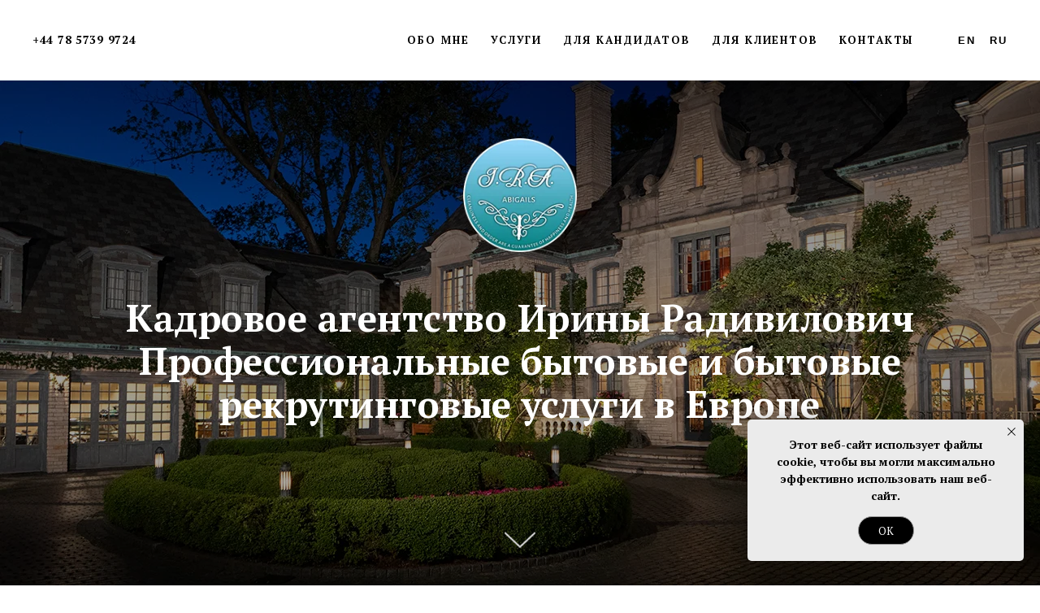

--- FILE ---
content_type: text/html; charset=UTF-8
request_url: https://irabigails.com/ru/
body_size: 12674
content:
<!DOCTYPE html> <html lang="en"> <head> <meta charset="utf-8" /> <meta http-equiv="Content-Type" content="text/html; charset=utf-8" /> <meta name="viewport" content="width=device-width, initial-scale=1.0" /> <!--metatextblock--> <title>Irabigails | Профессиональные услуги по подбору домашнего персонала</title> <meta name="description" content="Профессиональный подбор персонала с индивидуальным подходом. Анализ знаний и навыков кандидатов для точного соответствия требованиям клиента. Внимание к деталям и приоритет потребностей заказчика в каждом этапе подбора." /> <meta property="og:url" content="http://irabigails.com/ru" /> <meta property="og:title" content="Irabigails | Профессиональные услуги по подбору домашнего персонала" /> <meta property="og:description" content="Профессиональный подбор персонала с индивидуальным подходом. Анализ знаний и навыков кандидатов для точного соответствия требованиям клиента. Внимание к деталям и приоритет потребностей заказчика в каждом этапе подбора." /> <meta property="og:type" content="website" /> <meta property="og:image" content="https://thb.tildacdn.net/tild3436-3365-4333-b062-323163366537/-/resize/504x/exterior-night.jpg" /> <link rel="canonical" href="http://irabigails.com/ru"> <!--/metatextblock--> <meta name="format-detection" content="telephone=no" /> <meta http-equiv="x-dns-prefetch-control" content="on"> <link rel="dns-prefetch" href="https://ws.tildacdn.com"> <link rel="dns-prefetch" href="https://static.tildacdn.net"> <link rel="shortcut icon" href="https://static.tildacdn.net/tild3431-6363-4032-a331-613964306232/favicon.ico" type="image/x-icon" /> <!-- Assets --> <script src="https://neo.tildacdn.com/js/tilda-fallback-1.0.min.js" async charset="utf-8"></script> <link rel="stylesheet" href="https://static.tildacdn.net/css/tilda-grid-3.0.min.css" type="text/css" media="all" onerror="this.loaderr='y';"/> <link rel="stylesheet" href="https://static.tildacdn.net/ws/project11021915/tilda-blocks-page57339697.min.css?t=1731319804" type="text/css" media="all" onerror="this.loaderr='y';" /> <link rel="preconnect" href="https://fonts.gstatic.com"> <link href="https://fonts.googleapis.com/css2?family=PT+Serif:wght@400;700&subset=latin,cyrillic" rel="stylesheet"> <link rel="stylesheet" href="https://static.tildacdn.net/css/tilda-animation-2.0.min.css" type="text/css" media="all" onerror="this.loaderr='y';" /> <link rel="stylesheet" href="https://static.tildacdn.net/css/tilda-cover-1.0.min.css" type="text/css" media="all" onerror="this.loaderr='y';" /> <link rel="stylesheet" href="https://static.tildacdn.net/css/tilda-cards-1.0.min.css" type="text/css" media="all" onerror="this.loaderr='y';" /> <link rel="stylesheet" href="https://static.tildacdn.net/css/tilda-forms-1.0.min.css" type="text/css" media="all" onerror="this.loaderr='y';" /> <script nomodule src="https://static.tildacdn.net/js/tilda-polyfill-1.0.min.js" charset="utf-8"></script> <script type="text/javascript">function t_onReady(func) {if(document.readyState!='loading') {func();} else {document.addEventListener('DOMContentLoaded',func);}}
function t_onFuncLoad(funcName,okFunc,time) {if(typeof window[funcName]==='function') {okFunc();} else {setTimeout(function() {t_onFuncLoad(funcName,okFunc,time);},(time||100));}}</script> <script src="https://static.tildacdn.net/js/tilda-scripts-3.0.min.js" charset="utf-8" defer onerror="this.loaderr='y';"></script> <script src="https://static.tildacdn.net/ws/project11021915/tilda-blocks-page57339697.min.js?t=1731319804" charset="utf-8" async onerror="this.loaderr='y';"></script> <script src="https://static.tildacdn.net/js/tilda-lazyload-1.0.min.js" charset="utf-8" async onerror="this.loaderr='y';"></script> <script src="https://static.tildacdn.net/js/tilda-animation-2.0.min.js" charset="utf-8" async onerror="this.loaderr='y';"></script> <script src="https://static.tildacdn.net/js/tilda-menu-1.0.min.js" charset="utf-8" async onerror="this.loaderr='y';"></script> <script src="https://static.tildacdn.net/js/tilda-cover-1.0.min.js" charset="utf-8" async onerror="this.loaderr='y';"></script> <script src="https://static.tildacdn.net/js/tilda-cards-1.0.min.js" charset="utf-8" async onerror="this.loaderr='y';"></script> <script src="https://static.tildacdn.net/js/tilda-forms-1.0.min.js" charset="utf-8" async onerror="this.loaderr='y';"></script> <script src="https://static.tildacdn.net/js/tilda-skiplink-1.0.min.js" charset="utf-8" async onerror="this.loaderr='y';"></script> <script src="https://static.tildacdn.net/js/tilda-events-1.0.min.js" charset="utf-8" async onerror="this.loaderr='y';"></script> <script type="text/javascript">window.dataLayer=window.dataLayer||[];</script> <!-- Google Tag Manager --> <script type="text/javascript">(function(w,d,s,l,i){w[l]=w[l]||[];w[l].push({'gtm.start':new Date().getTime(),event:'gtm.js'});var f=d.getElementsByTagName(s)[0],j=d.createElement(s),dl=l!='dataLayer'?'&l='+l:'';j.async=true;j.src='https://www.googletagmanager.com/gtm.js?id='+i+dl;f.parentNode.insertBefore(j,f);})(window,document,'script','dataLayer','GTM-NXCTD6F');</script> <!-- End Google Tag Manager --> <script type="text/javascript">(function() {if((/bot|google|yandex|baidu|bing|msn|duckduckbot|teoma|slurp|crawler|spider|robot|crawling|facebook/i.test(navigator.userAgent))===false&&typeof(sessionStorage)!='undefined'&&sessionStorage.getItem('visited')!=='y'&&document.visibilityState){var style=document.createElement('style');style.type='text/css';style.innerHTML='@media screen and (min-width: 980px) {.t-records {opacity: 0;}.t-records_animated {-webkit-transition: opacity ease-in-out .2s;-moz-transition: opacity ease-in-out .2s;-o-transition: opacity ease-in-out .2s;transition: opacity ease-in-out .2s;}.t-records.t-records_visible {opacity: 1;}}';document.getElementsByTagName('head')[0].appendChild(style);function t_setvisRecs(){var alr=document.querySelectorAll('.t-records');Array.prototype.forEach.call(alr,function(el) {el.classList.add("t-records_animated");});setTimeout(function() {Array.prototype.forEach.call(alr,function(el) {el.classList.add("t-records_visible");});sessionStorage.setItem("visited","y");},400);}
document.addEventListener('DOMContentLoaded',t_setvisRecs);}})();</script></head> <body class="t-body" style="margin:0;"> <!--allrecords--> <div id="allrecords" class="t-records" data-hook="blocks-collection-content-node" data-tilda-project-id="11021915" data-tilda-page-id="57339697" data-tilda-page-alias="ru" data-tilda-formskey="c0c9c50145bd10c3bff60e5811021915" data-tilda-cookie="no" data-tilda-lazy="yes" data-tilda-project-lang="EN" data-tilda-root-zone="one"> <div id="rec818172572" class="r t-rec" style="background-color:#ffffff; " data-record-type="230" data-bg-color="#ffffff"> <div id="nav818172572" class="t199__header t199__js__header " style="background-color:#ffffff;" data-menu="yes"> <div class="t199__holder"> <a class="t199__logo" href="/" style=""> <div class="t199__logo-text t-title" field="title" style=""><div style="font-size: 14px;" data-customstyle="yes">+44 78 5739 9724</div></div> <div class="t199__logo-text-mobile t-title" field="title" style=""><div style="font-size: 14px;" data-customstyle="yes">+44 78 5739 9724</div></div> </a> <a class="t199__mmenu-toggler t199__js__menu-toggler" href="#"> <button type="button"
class="t-menuburger t-menuburger_third "
aria-label="Navigation menu"
aria-expanded="false"> <span style="background-color:#ffffff;"></span> <span style="background-color:#ffffff;"></span> <span style="background-color:#ffffff;"></span> <span style="background-color:#ffffff;"></span> </button> <script>function t_menuburger_init(recid) {var rec=document.querySelector('#rec' + recid);if(!rec) return;var burger=rec.querySelector('.t-menuburger');if(!burger) return;var isSecondStyle=burger.classList.contains('t-menuburger_second');if(isSecondStyle&&!window.isMobile&&!('ontouchend' in document)) {burger.addEventListener('mouseenter',function() {if(burger.classList.contains('t-menuburger-opened')) return;burger.classList.remove('t-menuburger-unhovered');burger.classList.add('t-menuburger-hovered');});burger.addEventListener('mouseleave',function() {if(burger.classList.contains('t-menuburger-opened')) return;burger.classList.remove('t-menuburger-hovered');burger.classList.add('t-menuburger-unhovered');setTimeout(function() {burger.classList.remove('t-menuburger-unhovered');},300);});}
burger.addEventListener('click',function() {if(!burger.closest('.tmenu-mobile')&&!burger.closest('.t450__burger_container')&&!burger.closest('.t466__container')&&!burger.closest('.t204__burger')&&!burger.closest('.t199__js__menu-toggler')) {burger.classList.toggle('t-menuburger-opened');burger.classList.remove('t-menuburger-unhovered');}});var menu=rec.querySelector('[data-menu="yes"]');if(!menu) return;var menuLinks=menu.querySelectorAll('.t-menu__link-item');var submenuClassList=['t978__menu-link_hook','t978__tm-link','t966__tm-link','t794__tm-link','t-menusub__target-link'];Array.prototype.forEach.call(menuLinks,function(link) {link.addEventListener('click',function() {var isSubmenuHook=submenuClassList.some(function(submenuClass) {return link.classList.contains(submenuClass);});if(isSubmenuHook) return;burger.classList.remove('t-menuburger-opened');});});menu.addEventListener('clickedAnchorInTooltipMenu',function() {burger.classList.remove('t-menuburger-opened');});}
t_onReady(function() {t_onFuncLoad('t_menuburger_init',function(){t_menuburger_init('818172572');});});</script> <style>.t-menuburger{position:relative;flex-shrink:0;width:28px;height:20px;padding:0;border:none;background-color:transparent;outline:none;-webkit-transform:rotate(0deg);transform:rotate(0deg);transition:transform .5s ease-in-out;cursor:pointer;z-index:999;}.t-menuburger span{display:block;position:absolute;width:100%;opacity:1;left:0;-webkit-transform:rotate(0deg);transform:rotate(0deg);transition:.25s ease-in-out;height:3px;background-color:#000;}.t-menuburger span:nth-child(1){top:0px;}.t-menuburger span:nth-child(2),.t-menuburger span:nth-child(3){top:8px;}.t-menuburger span:nth-child(4){top:16px;}.t-menuburger__big{width:42px;height:32px;}.t-menuburger__big span{height:5px;}.t-menuburger__big span:nth-child(2),.t-menuburger__big span:nth-child(3){top:13px;}.t-menuburger__big span:nth-child(4){top:26px;}.t-menuburger__small{width:22px;height:14px;}.t-menuburger__small span{height:2px;}.t-menuburger__small span:nth-child(2),.t-menuburger__small span:nth-child(3){top:6px;}.t-menuburger__small span:nth-child(4){top:12px;}.t-menuburger-opened span:nth-child(1){top:8px;width:0%;left:50%;}.t-menuburger-opened span:nth-child(2){-webkit-transform:rotate(45deg);transform:rotate(45deg);}.t-menuburger-opened span:nth-child(3){-webkit-transform:rotate(-45deg);transform:rotate(-45deg);}.t-menuburger-opened span:nth-child(4){top:8px;width:0%;left:50%;}.t-menuburger-opened.t-menuburger__big span:nth-child(1){top:6px;}.t-menuburger-opened.t-menuburger__big span:nth-child(4){top:18px;}.t-menuburger-opened.t-menuburger__small span:nth-child(1),.t-menuburger-opened.t-menuburger__small span:nth-child(4){top:6px;}@media (hover),(min-width:0\0){.t-menuburger_first:hover span:nth-child(1){transform:translateY(1px);}.t-menuburger_first:hover span:nth-child(4){transform:translateY(-1px);}.t-menuburger_first.t-menuburger__big:hover span:nth-child(1){transform:translateY(3px);}.t-menuburger_first.t-menuburger__big:hover span:nth-child(4){transform:translateY(-3px);}}.t-menuburger_second span:nth-child(2),.t-menuburger_second span:nth-child(3){width:80%;left:20%;right:0;}@media (hover),(min-width:0\0){.t-menuburger_second.t-menuburger-hovered span:nth-child(2),.t-menuburger_second.t-menuburger-hovered span:nth-child(3){animation:t-menuburger-anim 0.3s ease-out normal forwards;}.t-menuburger_second.t-menuburger-unhovered span:nth-child(2),.t-menuburger_second.t-menuburger-unhovered span:nth-child(3){animation:t-menuburger-anim2 0.3s ease-out normal forwards;}}.t-menuburger_second.t-menuburger-opened span:nth-child(2),.t-menuburger_second.t-menuburger-opened span:nth-child(3){left:0;right:0;width:100%!important;}.t-menuburger_third span:nth-child(4){width:70%;left:unset;right:0;}@media (hover),(min-width:0\0){.t-menuburger_third:not(.t-menuburger-opened):hover span:nth-child(4){width:100%;}}.t-menuburger_third.t-menuburger-opened span:nth-child(4){width:0!important;right:50%;}.t-menuburger_fourth{height:12px;}.t-menuburger_fourth.t-menuburger__small{height:8px;}.t-menuburger_fourth.t-menuburger__big{height:18px;}.t-menuburger_fourth span:nth-child(2),.t-menuburger_fourth span:nth-child(3){top:4px;opacity:0;}.t-menuburger_fourth span:nth-child(4){top:8px;}.t-menuburger_fourth.t-menuburger__small span:nth-child(2),.t-menuburger_fourth.t-menuburger__small span:nth-child(3){top:3px;}.t-menuburger_fourth.t-menuburger__small span:nth-child(4){top:6px;}.t-menuburger_fourth.t-menuburger__small span:nth-child(2),.t-menuburger_fourth.t-menuburger__small span:nth-child(3){top:3px;}.t-menuburger_fourth.t-menuburger__small span:nth-child(4){top:6px;}.t-menuburger_fourth.t-menuburger__big span:nth-child(2),.t-menuburger_fourth.t-menuburger__big span:nth-child(3){top:6px;}.t-menuburger_fourth.t-menuburger__big span:nth-child(4){top:12px;}@media (hover),(min-width:0\0){.t-menuburger_fourth:not(.t-menuburger-opened):hover span:nth-child(1){transform:translateY(1px);}.t-menuburger_fourth:not(.t-menuburger-opened):hover span:nth-child(4){transform:translateY(-1px);}.t-menuburger_fourth.t-menuburger__big:not(.t-menuburger-opened):hover span:nth-child(1){transform:translateY(3px);}.t-menuburger_fourth.t-menuburger__big:not(.t-menuburger-opened):hover span:nth-child(4){transform:translateY(-3px);}}.t-menuburger_fourth.t-menuburger-opened span:nth-child(1),.t-menuburger_fourth.t-menuburger-opened span:nth-child(4){top:4px;}.t-menuburger_fourth.t-menuburger-opened span:nth-child(2),.t-menuburger_fourth.t-menuburger-opened span:nth-child(3){opacity:1;}@keyframes t-menuburger-anim{0%{width:80%;left:20%;right:0;}50%{width:100%;left:0;right:0;}100%{width:80%;left:0;right:20%;}}@keyframes t-menuburger-anim2{0%{width:80%;left:0;}50%{width:100%;right:0;left:0;}100%{width:80%;left:20%;right:0;}}</style> </a> <div class="t199__mmenu t199__js__menu"> <nav class="t199__menu"> <ul role="list" class="t199__menu-items t-menu__list"> <li class="t199__menu-item-wrap"> <a class="t199__menu-item t-title t-menu__link-item"
href="#about" data-menu-submenu-hook="">Обо мне</a> </li> <li class="t199__menu-item-wrap"> <a class="t199__menu-item t-title t-menu__link-item"
href="#services" data-menu-submenu-hook="">Услуги</a> </li> <li class="t199__menu-item-wrap"> <a class="t199__menu-item t-title t-menu__link-item"
href="#candidates" data-menu-submenu-hook="">Для кандидатов</a> </li> <li class="t199__menu-item-wrap"> <a class="t199__menu-item t-title t-menu__link-item"
href="#clients" data-menu-submenu-hook="">Для клиентов</a> </li> <li class="t199__menu-item-wrap"> <a class="t199__menu-item t-title t-menu__link-item"
href="#form" data-menu-submenu-hook="">Контакты</a> </li> </ul> </nav> <div class="t199__lang"> <a class="t199__lang-item" style="" href="/">En</a> <a class="t199__lang-item" style="" href="/ru">Ru</a> </div> </div> </div> </div> <script>t_onReady(function() {t_onFuncLoad('t199_showMenu',function() {t199_showMenu('818172572');});t_onFuncLoad('t199_positionHeader',function() {t199_positionHeader('818172572');});t_onFuncLoad('t_menu__interactFromKeyboard',function() {t_menu__interactFromKeyboard('818172572');});t_onFuncLoad('t_menu__highlightActiveLinks',function() {t_menu__highlightActiveLinks(".t199__menu-item");});t_onFuncLoad('t_menu__findAnchorLinks',function() {t_menu__findAnchorLinks('818172572','.t199__menu-item');});});</script> <style>@media screen and (max-width:1024px){#rec818172572 .t199__mmenu-toggler-in,#rec818172572 .t199__mmenu-toggler-in:before,#rec818172572 .t199__mmenu-toggler-in:after{background-color:#ffffff;}#rec818172572 .t199__mmenu-toggler{background-color:#35807b;}}</style> <style>#rec818172572 .t-menu__link-item{position:relative;}#rec818172572 .t-menu__link-item.t-active::after{content:'';position:absolute;left:0;-webkit-transition:all 0.3s ease;transition:all 0.3s ease;opacity:1;width:100%;height:100%;bottom:-1px;border-bottom:1px solid #35807b;-webkit-box-shadow:inset 0px -1px 0px 0px #35807b;-moz-box-shadow:inset 0px -1px 0px 0px #35807b;box-shadow:inset 0px -1px 0px 0px #35807b;}@supports (overflow:-webkit-marquee) and (justify-content:inherit){#rec818172572 .t-menu__link-item,#rec818172572 .t-menu__link-item.t-active{opacity:1 !important;}}</style> </div> <div id="rec818172574" class="r t-rec t-rec_pt_0 t-rec_pb_165" style="padding-top:0px;padding-bottom:165px; " data-animationappear="off" data-record-type="244"> <!-- cover --> <div class="t-cover" id="recorddiv818172574"bgimgfield="img"style="height:100vh;background-image:url('https://thb.tildacdn.net/tild3436-3365-4333-b062-323163366537/-/resize/20x/exterior-night.jpg');"> <div class="t-cover__carrier" id="coverCarry818172574"data-content-cover-id="818172574"data-content-cover-bg="https://static.tildacdn.net/tild3436-3365-4333-b062-323163366537/exterior-night.jpg"data-display-changed="true"data-content-cover-height="100vh"data-content-cover-parallax="dynamic"data-content-use-image-for-mobile-cover=""style="height:100vh;background-attachment:scroll; "itemscope itemtype="http://schema.org/ImageObject"><meta itemprop="image" content="https://static.tildacdn.net/tild3436-3365-4333-b062-323163366537/exterior-night.jpg"></div> <div class="t-cover__filter" style="height:100vh;background-image: -moz-linear-gradient(top, rgba(0,0,0,0.50), rgba(0,0,0,0.30));background-image: -webkit-linear-gradient(top, rgba(0,0,0,0.50), rgba(0,0,0,0.30));background-image: -o-linear-gradient(top, rgba(0,0,0,0.50), rgba(0,0,0,0.30));background-image: -ms-linear-gradient(top, rgba(0,0,0,0.50), rgba(0,0,0,0.30));background-image: linear-gradient(top, rgba(0,0,0,0.50), rgba(0,0,0,0.30));filter: progid:DXImageTransform.Microsoft.gradient(startColorStr='#7f000000', endColorstr='#b2000000');"></div> <div class="t-container"> <div class="t-col t-col_12 "> <div class="t-cover__wrapper t-valign_middle" style="height:100vh;"> <div class="t216 t-align_center"> <div data-hook-content="covercontent"> <div class="t216__wrapper"> <div class="t216__blocklogo t-animate" data-animate-style="zoomin" data-animate-group="yes" data-animate-order="1"> <img src="https://thb.tildacdn.net/tild3732-6639-4635-b637-623261386536/-/empty/logo.png" data-original="https://static.tildacdn.net/tild3732-6639-4635-b637-623261386536/logo.png"
class="t216__logo t-img"
imgfield="img2" data-tu-max-width="800" data-tu-max-height="800"
style="max-width: 140px; width: 100%; height: auto;" data-hook-clogo="coverlogo"
alt=""> </div> <h1 class="t216__title t-title t-title_xl t-animate" data-animate-style="fadeinup" data-animate-group="yes" data-animate-order="2" data-animate-delay="0.3" field="title"><div style="font-size: 46px;" data-customstyle="yes">Кадровое агентство Ирины Радивилович<br />Профессиональные бытовые и бытовые рекрутинговые услуги в Европе</div></h1> <span class="space"></span> </div> </div> </div> </div> </div> </div> <!-- arrow --> <div class="t-cover__arrow"><div class="t-cover__arrow-wrapper t-cover__arrow-wrapper_animated"><div class="t-cover__arrow_mobile"><svg role="presentation" class="t-cover__arrow-svg" style="fill:#dbdbdb;" x="0px" y="0px" width="38.417px" height="18.592px" viewBox="0 0 38.417 18.592" style="enable-background:new 0 0 38.417 18.592;"><g><path d="M19.208,18.592c-0.241,0-0.483-0.087-0.673-0.261L0.327,1.74c-0.408-0.372-0.438-1.004-0.066-1.413c0.372-0.409,1.004-0.439,1.413-0.066L19.208,16.24L36.743,0.261c0.411-0.372,1.042-0.342,1.413,0.066c0.372,0.408,0.343,1.041-0.065,1.413L19.881,18.332C19.691,18.505,19.449,18.592,19.208,18.592z"/></g></svg></div></div></div> <!-- arrow --> </div> <style> @media screen and (min-width:900px){#rec818172574 .t216__title{font-size:58px;}}</style> </div> <div id="rec818172577" class="r t-rec" style=" " data-record-type="215"> <a name="about" style="font-size:0;"></a> </div> <div id="rec818172580" class="r t-rec t-rec_pt_30 t-rec_pb_75" style="padding-top:30px;padding-bottom:75px; " data-record-type="180"> <!-- T165 --> <div class="t165"> <div class="t-container"> <div class="t165__col-top t-col t-col_5 t165__vmiddle t165__left"> <img class="t165__img t-img"
src="https://thb.tildacdn.net/tild6466-3339-4930-b564-376430323534/-/empty/Screenshot_20210327-.jpg" data-original="https://static.tildacdn.net/tild6466-3339-4930-b564-376430323534/Screenshot_20210327-.jpg"
imgfiled="img"
alt=""> </div> <div class="t-col t-col_7 t165__vmiddle t165__left"> <div class="t165__textwrapper"> <div class="t165__title t-heading t-heading_md" field="title">Добрый день!</div> <div class="t165__text t-text t-text_sm" field="text">Меня зовут Ирина Радивилович.<br />Я предлагаю профессиональные услуги в подборе домашнего персонала.<br />Современный рынок представляет множество агентств и перед Вами возникает проблема выбора.<br /><br />Предлагаю Вам свой практический опыт в этой сфере и знания какими качествами должен обладать кандидат. При подборке персонала производится анализ его знаний и возможностей.<br />Индивидуальность подхода в поисках нужного человека, внимательность к деталям, удовлетворение желаний клиента – это приоритетные направления моей работы.</div> </div> </div> </div> </div> </div> <div id="rec818172585" class="r t-rec" style=" " data-record-type="215"> <a name="services" style="font-size:0;"></a> </div> <div id="rec818172587" class="r t-rec t-rec_pt_75 t-rec_pb_75" style="padding-top:75px;padding-bottom:75px;background-color:#ebebeb; " data-animationappear="off" data-record-type="851" data-bg-color="#ebebeb"> <!-- t851 --> <div class="t851"> <div class="t-section__container t-container t-container_flex"> <div class="t-col t-col_12 "> <div
class="t-section__title t-title t-title_xs t-align_center t-margin_auto t-animate" data-animate-style="fadein" data-animate-group="yes"
field="btitle">
Наши услуги
</div> </div> </div> <style>.t-section__descr {max-width:560px;}#rec818172587 .t-section__title {margin-bottom:90px;}#rec818172587 .t-section__descr {}@media screen and (max-width:960px) {#rec818172587 .t-section__title {margin-bottom:45px;}}</style> <div class="t851__container t-card__container t851__container_mobile-grid" data-blocks-per-row="4"> <div class="t851__col t-item t-card__col t-card__col_withoutbtn t-col t-col_3 t-align_center t851__col_mobile-grid t-animate" data-animate-style="fadeinup" data-animate-chain="yes"> <div class="t851__table" style="height:320px;"> <div class="t851__cell t-align_center t-valign_middle"> <div class="t851__bg t851__animation_slow t851__bg_animated t-bgimg" data-original="https://static.tildacdn.net/tild6239-3263-4266-b463-326463653561/nannie.jpg"
bgimgfield="li_img__1318064840010"
style="background-image:url('https://thb.tildacdn.net/tild6239-3263-4266-b463-326463653561/-/resizeb/20x/nannie.jpg');"
itemscope itemtype="http://schema.org/ImageObject"> <meta itemprop="image" content="https://static.tildacdn.net/tild6239-3263-4266-b463-326463653561/nannie.jpg"> </div> <div class="t851__overlay t851__animation_slow" style="background-image: -moz-linear-gradient(top, rgba(15,15,15,0.5), rgba(0,0,0,0.4)); background-image: -webkit-linear-gradient(top, rgba(15,15,15,0.5), rgba(0,0,0,0.4)); background-image: -o-linear-gradient(top, rgba(15,15,15,0.5), rgba(0,0,0,0.4)); background-image: -ms-linear-gradient(top, rgba(15,15,15,0.5), rgba(0,0,0,0.4));"></div> <div class="t851__textwrapper t851__animation_slow "> <div class="t851__textwrapper__content"> <div class="t851__inner-wrapper"> <div class="t-card__title t-name t-name_md" field="li_title__1318064840010">
Няни
</div> <style> #rec818172587 .t-card__title{font-size:20px;line-height:1;}</style> </div> </div> </div> </div> </div> </div> <div class="t851__col t-item t-card__col t-card__col_withoutbtn t-col t-col_3 t-align_center t851__col_mobile-grid t-animate" data-animate-style="fadeinup" data-animate-chain="yes"> <div class="t851__table" style="height:320px;"> <div class="t851__cell t-align_center t-valign_middle"> <div class="t851__bg t851__animation_slow t851__bg_animated t-bgimg" data-original="https://static.tildacdn.net/tild3435-3533-4530-b938-613864333335/housekeeper.jpg"
bgimgfield="li_img__1328064840011"
style="background-image:url('https://thb.tildacdn.net/tild3435-3533-4530-b938-613864333335/-/resizeb/20x/housekeeper.jpg');"
itemscope itemtype="http://schema.org/ImageObject"> <meta itemprop="image" content="https://static.tildacdn.net/tild3435-3533-4530-b938-613864333335/housekeeper.jpg"> </div> <div class="t851__overlay t851__animation_slow" style="background-image: -moz-linear-gradient(top, rgba(15,15,15,0.5), rgba(0,0,0,0.4)); background-image: -webkit-linear-gradient(top, rgba(15,15,15,0.5), rgba(0,0,0,0.4)); background-image: -o-linear-gradient(top, rgba(15,15,15,0.5), rgba(0,0,0,0.4)); background-image: -ms-linear-gradient(top, rgba(15,15,15,0.5), rgba(0,0,0,0.4));"></div> <div class="t851__textwrapper t851__animation_slow "> <div class="t851__textwrapper__content"> <div class="t851__inner-wrapper"> <div class="t-card__title t-name t-name_md" field="li_title__1328064840011">
Домработницы
</div> <style> #rec818172587 .t-card__title{font-size:20px;line-height:1;}</style> </div> </div> </div> </div> </div> </div> <div class="t851__col t-item t-card__col t-card__col_withoutbtn t-col t-col_3 t-align_center t851__col_mobile-grid t-animate" data-animate-style="fadeinup" data-animate-chain="yes"> <div class="t851__table" style="height:320px;"> <div class="t851__cell t-align_center t-valign_middle"> <div class="t851__bg t851__animation_slow t851__bg_animated t-bgimg" data-original="https://static.tildacdn.net/tild6133-6434-4136-b266-646466323037/carecompanion.jpg"
bgimgfield="li_img__1328064840012"
style="background-image:url('https://thb.tildacdn.net/tild6133-6434-4136-b266-646466323037/-/resizeb/20x/carecompanion.jpg');"
itemscope itemtype="http://schema.org/ImageObject"> <meta itemprop="image" content="https://static.tildacdn.net/tild6133-6434-4136-b266-646466323037/carecompanion.jpg"> </div> <div class="t851__overlay t851__animation_slow" style="background-image: -moz-linear-gradient(top, rgba(15,15,15,0.5), rgba(0,0,0,0.4)); background-image: -webkit-linear-gradient(top, rgba(15,15,15,0.5), rgba(0,0,0,0.4)); background-image: -o-linear-gradient(top, rgba(15,15,15,0.5), rgba(0,0,0,0.4)); background-image: -ms-linear-gradient(top, rgba(15,15,15,0.5), rgba(0,0,0,0.4));"></div> <div class="t851__textwrapper t851__animation_slow "> <div class="t851__textwrapper__content"> <div class="t851__inner-wrapper"> <div class="t-card__title t-name t-name_md" field="li_title__1328064840012">
Специалист по уходу за пожилыми людьми
</div> <style> #rec818172587 .t-card__title{font-size:20px;line-height:1;}</style> </div> </div> </div> </div> </div> </div> <div class="t851__col t-item t-card__col t-card__col_withoutbtn t-col t-col_3 t-align_center t851__col_mobile-grid t-animate" data-animate-style="fadeinup" data-animate-chain="yes"> <div class="t851__table" style="height:320px;"> <div class="t851__cell t-align_center t-valign_middle"> <div class="t851__bg t851__animation_slow t851__bg_animated t-bgimg" data-original="https://static.tildacdn.net/tild6561-3065-4732-a232-613661363934/domesticcouple.jpg"
bgimgfield="li_img__1328064840013"
style="background-image:url('https://thb.tildacdn.net/tild6561-3065-4732-a232-613661363934/-/resizeb/20x/domesticcouple.jpg');"
itemscope itemtype="http://schema.org/ImageObject"> <meta itemprop="image" content="https://static.tildacdn.net/tild6561-3065-4732-a232-613661363934/domesticcouple.jpg"> </div> <div class="t851__overlay t851__animation_slow" style="background-image: -moz-linear-gradient(top, rgba(15,15,15,0.5), rgba(0,0,0,0.4)); background-image: -webkit-linear-gradient(top, rgba(15,15,15,0.5), rgba(0,0,0,0.4)); background-image: -o-linear-gradient(top, rgba(15,15,15,0.5), rgba(0,0,0,0.4)); background-image: -ms-linear-gradient(top, rgba(15,15,15,0.5), rgba(0,0,0,0.4));"></div> <div class="t851__textwrapper t851__animation_slow "> <div class="t851__textwrapper__content"> <div class="t851__inner-wrapper"> <div class="t-card__title t-name t-name_md" field="li_title__1328064840013">
Дворецкая пара
</div> <style> #rec818172587 .t-card__title{font-size:20px;line-height:1;}</style> </div> </div> </div> </div> </div> </div> <div class="t-clear t851__separator" style="margin-bottom:15px;"></div> <div class="t851__col t-item t-card__col t-card__col_withoutbtn t-col t-col_3 t-align_center t851__col_mobile-grid t-animate" data-animate-style="fadeinup" data-animate-chain="yes"> <div class="t851__table" style="height:320px;"> <div class="t851__cell t-align_center t-valign_middle"> <div class="t851__bg t851__animation_slow t851__bg_animated t-bgimg" data-original="https://static.tildacdn.net/tild6230-3566-4436-b332-383130656337/chefs.jpg"
bgimgfield="li_img__1328064840014"
style="background-image:url('https://thb.tildacdn.net/tild6230-3566-4436-b332-383130656337/-/resizeb/20x/chefs.jpg');"
itemscope itemtype="http://schema.org/ImageObject"> <meta itemprop="image" content="https://static.tildacdn.net/tild6230-3566-4436-b332-383130656337/chefs.jpg"> </div> <div class="t851__overlay t851__animation_slow" style="background-image: -moz-linear-gradient(top, rgba(15,15,15,0.5), rgba(0,0,0,0.4)); background-image: -webkit-linear-gradient(top, rgba(15,15,15,0.5), rgba(0,0,0,0.4)); background-image: -o-linear-gradient(top, rgba(15,15,15,0.5), rgba(0,0,0,0.4)); background-image: -ms-linear-gradient(top, rgba(15,15,15,0.5), rgba(0,0,0,0.4));"></div> <div class="t851__textwrapper t851__animation_slow "> <div class="t851__textwrapper__content"> <div class="t851__inner-wrapper"> <div class="t-card__title t-name t-name_md" field="li_title__1328064840014">
Частные шеф-повара и кулинары
</div> <style> #rec818172587 .t-card__title{font-size:20px;line-height:1;}</style> </div> </div> </div> </div> </div> </div> <div class="t851__col t-item t-card__col t-card__col_withoutbtn t-col t-col_3 t-align_center t851__col_mobile-grid t-animate" data-animate-style="fadeinup" data-animate-chain="yes"> <div class="t851__table" style="height:320px;"> <div class="t851__cell t-align_center t-valign_middle"> <div class="t851__bg t851__animation_slow t851__bg_animated t-bgimg" data-original="https://static.tildacdn.net/tild6536-3165-4238-a361-316662326138/drivers.jpg"
bgimgfield="li_img__1328064840015"
style="background-image:url('https://thb.tildacdn.net/tild6536-3165-4238-a361-316662326138/-/resizeb/20x/drivers.jpg');"
itemscope itemtype="http://schema.org/ImageObject"> <meta itemprop="image" content="https://static.tildacdn.net/tild6536-3165-4238-a361-316662326138/drivers.jpg"> </div> <div class="t851__overlay t851__animation_slow" style="background-image: -moz-linear-gradient(top, rgba(15,15,15,0.5), rgba(0,0,0,0.4)); background-image: -webkit-linear-gradient(top, rgba(15,15,15,0.5), rgba(0,0,0,0.4)); background-image: -o-linear-gradient(top, rgba(15,15,15,0.5), rgba(0,0,0,0.4)); background-image: -ms-linear-gradient(top, rgba(15,15,15,0.5), rgba(0,0,0,0.4));"></div> <div class="t851__textwrapper t851__animation_slow "> <div class="t851__textwrapper__content"> <div class="t851__inner-wrapper"> <div class="t-card__title t-name t-name_md" field="li_title__1328064840015">
Шоферы
</div> <style> #rec818172587 .t-card__title{font-size:20px;line-height:1;}</style> </div> </div> </div> </div> </div> </div> <div class="t851__col t-item t-card__col t-card__col_withoutbtn t-col t-col_3 t-align_center t851__col_mobile-grid t-animate" data-animate-style="fadeinup" data-animate-chain="yes"> <div class="t851__table" style="height:320px;"> <div class="t851__cell t-align_center t-valign_middle"> <div class="t851__bg t851__animation_slow t851__bg_animated t-bgimg" data-original="https://static.tildacdn.net/tild3564-6365-4962-b061-623030373665/manager.jpg"
bgimgfield="li_img__1730056994626"
style="background-image:url('https://thb.tildacdn.net/tild3564-6365-4962-b061-623030373665/-/resizeb/20x/manager.jpg');"
itemscope itemtype="http://schema.org/ImageObject"> <meta itemprop="image" content="https://static.tildacdn.net/tild3564-6365-4962-b061-623030373665/manager.jpg"> </div> <div class="t851__overlay t851__animation_slow" style="background-image: -moz-linear-gradient(top, rgba(15,15,15,0.5), rgba(0,0,0,0.4)); background-image: -webkit-linear-gradient(top, rgba(15,15,15,0.5), rgba(0,0,0,0.4)); background-image: -o-linear-gradient(top, rgba(15,15,15,0.5), rgba(0,0,0,0.4)); background-image: -ms-linear-gradient(top, rgba(15,15,15,0.5), rgba(0,0,0,0.4));"></div> <div class="t851__textwrapper t851__animation_slow "> <div class="t851__textwrapper__content"> <div class="t851__inner-wrapper"> <div class="t-card__title t-name t-name_md" field="li_title__1730056994626">
Управляющие имуществом
</div> <style> #rec818172587 .t-card__title{font-size:20px;line-height:1;}</style> </div> </div> </div> </div> </div> </div> <div class="t851__col t-item t-card__col t-card__col_withoutbtn t-col t-col_3 t-align_center t851__col_mobile-grid t-animate" data-animate-style="fadeinup" data-animate-chain="yes"> <div class="t851__table" style="height:320px;"> <div class="t851__cell t-align_center t-valign_middle"> <div class="t851__bg t851__animation_slow t851__bg_animated t-bgimg" data-original="https://static.tildacdn.net/tild3039-3730-4166-b235-633039363532/assistant.jpg"
bgimgfield="li_img__1730057010359"
style="background-image:url('https://thb.tildacdn.net/tild3039-3730-4166-b235-633039363532/-/resizeb/20x/assistant.jpg');"
itemscope itemtype="http://schema.org/ImageObject"> <meta itemprop="image" content="https://static.tildacdn.net/tild3039-3730-4166-b235-633039363532/assistant.jpg"> </div> <div class="t851__overlay t851__animation_slow" style="background-image: -moz-linear-gradient(top, rgba(15,15,15,0.5), rgba(0,0,0,0.4)); background-image: -webkit-linear-gradient(top, rgba(15,15,15,0.5), rgba(0,0,0,0.4)); background-image: -o-linear-gradient(top, rgba(15,15,15,0.5), rgba(0,0,0,0.4)); background-image: -ms-linear-gradient(top, rgba(15,15,15,0.5), rgba(0,0,0,0.4));"></div> <div class="t851__textwrapper t851__animation_slow "> <div class="t851__textwrapper__content"> <div class="t851__inner-wrapper"> <div class="t-card__title t-name t-name_md" field="li_title__1730057010359">
Личный ассистент
</div> <style> #rec818172587 .t-card__title{font-size:20px;line-height:1;}</style> </div> </div> </div> </div> </div> </div> </div> </div> <script type="text/javascript">t_onReady(function() {t_onFuncLoad('t851_init',function() {t851_init('818172587');});});</script> </div> <div id="rec818172591" class="r t-rec" style=" " data-record-type="215"> <a name="candidates" style="font-size:0;"></a> </div> <div id="rec818172597" class="r t-rec t-rec_pt_75 t-rec_pb_0" style="padding-top:75px;padding-bottom:0px;background-color:#ffffff; " data-animationappear="off" data-record-type="843" data-bg-color="#ffffff"> <!-- t843 --> <div class="t843"> <div class="t-card__container t-container"> <div class="t843__colwrapper t-col t-col_12 "> <div class="t-item t-animate" data-animate-style="fadeinup" data-animate-chain="yes"> <div class="t843__col t-col t-col_6 t843__mobileimg"> <div class="t843__blockimg t-bgimg"
bgimgfield="li_img__4138161617270" data-original="https://static.tildacdn.net/tild3532-6638-4834-b333-336465613331/candidates.png" data-image-width="500" data-image-height="450"
style="background-image:url('https://thb.tildacdn.net/tild3532-6638-4834-b333-336465613331/-/resizeb/20x/candidates.png');"
itemscope itemtype="http://schema.org/ImageObject"> <meta itemprop="image" content="https://static.tildacdn.net/tild3532-6638-4834-b333-336465613331/candidates.png"> </div> </div> <div class="t843__col t-col t-col_6 t843__leftcol t843__desktopimg"> <div class="t843__imgwrapper" style="max-width:500px;"> <div class="t843__blockimg t-bgimg" data-original="https://static.tildacdn.net/tild3532-6638-4834-b333-336465613331/candidates.png"
bgimgfield="li_img__4138161617270" data-image-width="500" data-image-height="450"
style="background-image:url('https://thb.tildacdn.net/tild3532-6638-4834-b333-336465613331/-/resizeb/20x/candidates.png');"
itemscope itemtype="http://schema.org/ImageObject"> <meta itemprop="image" content="https://static.tildacdn.net/tild3532-6638-4834-b333-336465613331/candidates.png"> </div> </div> </div> <div class="t843__col t-col t-col_6 t843__rightcol"> <div class="t843__textwrapper t-align_center t843__marginauto" style="max-width:500px;"> <div class="t843__content t-valign_middle"> <div class="t843__box"> <div
class="t-card__title t-heading t-heading_xs"
id="cardtitle1_818172597"
field="li_title__4138161617270"> <div style="font-size: 26px;" data-customstyle="yes"><p style="text-align: left;">Для кандидатов</p></div> </div> <div class="t-card__descr t-descr t-descr_sm" field="li_descr__4138161617270"> <p style="text-align: left;">Уважаемые кандидаты на трудоустройство, пожалуйста, присылайте ваши CV на адрес электронной почты, указанный ниже.</p><br /><p style="text-align: left;">Или оставляйте смс и я обязательно с вами свяжусь.</p><p style="text-align: left;">Так же я могу помочь в составлении CV.</p><p style="text-align: left;">При необходимости проводятся мастер классы!</p> </div> </div> </div> </div> </div> </div> </div> </div> </div> <script type="text/javascript">t_onReady(function() {t_onFuncLoad('t843_init',function() {t843_init('818172597');});});</script> <style> #rec818172597 .t-card__title{font-size:26px;}#rec818172597 .t-card__descr{font-size:20px;}</style> </div> <div id="rec818172600" class="r t-rec" style=" " data-record-type="215"> <a name="clients" style="font-size:0;"></a> </div> <div id="rec818172602" class="r t-rec t-rec_pt_75 t-rec_pb_135" style="padding-top:75px;padding-bottom:135px;background-color:#ffffff; " data-animationappear="off" data-record-type="843" data-bg-color="#ffffff"> <!-- t843 --> <div class="t843"> <div class="t-card__container t-container"> <div class="t843__colwrapper t-col t-col_12 "> <div class="t-item t-animate" data-animate-style="fadeinup" data-animate-chain="yes"> <div class="t843__col t-col t-col_6 t843__mobileimg"> <div class="t843__blockimg t-bgimg"
bgimgfield="li_img__4258172799181" data-original="https://static.tildacdn.net/tild3361-6337-4330-b165-373666346237/clients.png" data-image-width="500" data-image-height="450"
style="background-image:url('https://thb.tildacdn.net/tild3361-6337-4330-b165-373666346237/-/resizeb/20x/clients.png');"
itemscope itemtype="http://schema.org/ImageObject"> <meta itemprop="image" content="https://static.tildacdn.net/tild3361-6337-4330-b165-373666346237/clients.png"> </div> </div> <div class="t843__col t-col t-col_6 t843__leftcol"> <div class="t843__textwrapper t-align_center t843__marginauto" style="max-width:500px;"> <div class="t843__content t-valign_middle"> <div class="t843__box"> <div
class="t-card__title t-heading t-heading_xs"
id="cardtitle1_818172602"
field="li_title__4258172799181"> <div style="font-size: 26px;" data-customstyle="yes"><p style="text-align: right;">Для клиентов</p></div> </div> <div class="t-card__descr t-descr t-descr_sm" field="li_descr__4258172799181"> <p style="text-align: right;">Буду рада сотрудничеству и гарантирую профессиональный подход к подбору каждого кандидата на работу.</p><p style="text-align: right;"><a href="#form" style="color: rgb(53, 128, 123);">Оставляйте ваши заявки.</a></p> </div> </div> </div> </div> </div> <div class="t843__col t-col t-col_6 t843__rightcol t843__desktopimg"> <div class="t843__imgwrapper" style="max-width:500px;"> <div class="t843__blockimg t-bgimg"
bgimgfield="li_img__4258172799181" data-original="https://static.tildacdn.net/tild3361-6337-4330-b165-373666346237/clients.png" data-image-width="500" data-image-height="450"
style="background-image:url('https://thb.tildacdn.net/tild3361-6337-4330-b165-373666346237/-/resizeb/20x/clients.png');"
itemscope itemtype="http://schema.org/ImageObject"> <meta itemprop="image" content="https://static.tildacdn.net/tild3361-6337-4330-b165-373666346237/clients.png"> </div> </div> </div> </div> </div> </div> </div> <script type="text/javascript">t_onReady(function() {t_onFuncLoad('t843_init',function() {t843_init('818172602');});});</script> <style> #rec818172602 .t-card__title{font-size:26px;}#rec818172602 .t-card__descr{font-size:20px;}</style> </div> <div id="rec818172603" class="r t-rec" style=" " data-record-type="215"> <a name="faq" style="font-size:0;"></a> </div> <div id="rec818172605" class="r t-rec t-rec_pt_75 t-rec_pb_0" style="padding-top:75px;padding-bottom:0px;background-color:#efefef; " data-record-type="30" data-bg-color="#efefef"> <!-- T015 --> <div class="t015"> <div class="t-container t-align_center"> <div class="t-col t-col_10 t-prefix_1"> <div class="t015__title t-title t-title_lg t-animate" data-animate-style="fadein" data-animate-group="yes" field="title">Часто задаваемые вопросы</div> </div> </div> </div> <style> #rec818172605 .t015__uptitle{text-transform:uppercase;}@media screen and (min-width:900px){#rec818172605 .t015__title{font-size:40px;}}</style> </div> <div id="rec818172606" class="r t-rec t-rec_pt_30 t-rec_pb_75" style="padding-top:30px;padding-bottom:75px;background-color:#efefef; " data-animationappear="off" data-record-type="585" data-bg-color="#efefef"> <!-- T585 --> <div class="t585"> <div class="t-container"> <div class="t-col t-col_10 t-prefix_1"> <div class="t585__accordion" data-accordion="false" data-scroll-to-expanded="true"> <div class="t585__wrapper"> <div class="t585__header " style="border-top: 1px solid #eee;"> <button type="button"
class="t585__trigger-button"
aria-controls="accordion1_818172606"
aria-expanded="false"> <span class="t585__title t-name t-name_xl" field="li_title__3349175426420">Какие услуги предоставляет агент - посредник Ирина Радилович?</span> <span class="t585__icon"> <span class="t585__lines"> <svg role="presentation" focusable="false" width="24px" height="24px" viewBox="0 0 24 24" xmlns="http://www.w3.org/2000/svg" xmlns:xlink="http://www.w3.org/1999/xlink"> <g stroke="none" stroke-width="1px" fill="none" fill-rule="evenodd" stroke-linecap="square"> <g transform="translate(1.000000, 1.000000)" stroke="#222222"> <path d="M0,11 L22,11"></path> <path d="M11,0 L11,22"></path> </g> </g> </svg> </span> <span class="t585__circle" style="background-color: transparent;"></span> </span> <span class="t585__icon t585__icon-hover"> <span class="t585__lines"> <svg role="presentation" focusable="false" width="24px" height="24px" viewBox="0 0 24 24" xmlns="http://www.w3.org/2000/svg" xmlns:xlink="http://www.w3.org/1999/xlink"> <g stroke="none" stroke-width="1px" fill="none" fill-rule="evenodd" stroke-linecap="square"> <g transform="translate(1.000000, 1.000000)" stroke="#222222"> <path d="M0,11 L22,11"></path> <path d="M11,0 L11,22"></path> </g> </g> </svg> </span> <span class="t585__circle" style="background-color: #eee;"></span> </span> </button> </div> <div class="t585__content"
id="accordion1_818172606"
hidden > <div class="t585__textwrapper"> <div class="t585__text t-descr t-descr_xs" field="li_descr__3349175426420">Мы предлагаем широкий спектр услуг, включая поиск и подбор квалифицированных кандидатов: нянь, домработниц, сопровождающих для пожилых людей, дворецких пар, поваров и помощников поваров, водителей-шоферов, управляющих поместьями и личных ассистентов. Также мы осуществляем проверку резюме, проводим собеседования, проверяем рекомендации, организовываем интервью между кандидатами и клиентами, и предоставляем непрерывную поддержку и руководство на протяжении всего процесса найма. Наше агентство работает для клиентов в Великобритании и всех странах Европейского союза.</div> </div> </div> </div> </div> </div> <div class="t-col t-col_10 t-prefix_1"> <div class="t585__accordion" data-accordion="false" data-scroll-to-expanded="true"> <div class="t585__wrapper"> <div class="t585__header " style="border-top: 1px solid #eee;"> <button type="button"
class="t585__trigger-button"
aria-controls="accordion2_818172606"
aria-expanded="false"> <span class="t585__title t-name t-name_xl" field="li_title__3349175426421">Как начать работу с вашим агентством по подбору персонала?</span> <span class="t585__icon"> <span class="t585__lines"> <svg role="presentation" focusable="false" width="24px" height="24px" viewBox="0 0 24 24" xmlns="http://www.w3.org/2000/svg" xmlns:xlink="http://www.w3.org/1999/xlink"> <g stroke="none" stroke-width="1px" fill="none" fill-rule="evenodd" stroke-linecap="square"> <g transform="translate(1.000000, 1.000000)" stroke="#222222"> <path d="M0,11 L22,11"></path> <path d="M11,0 L11,22"></path> </g> </g> </svg> </span> <span class="t585__circle" style="background-color: transparent;"></span> </span> <span class="t585__icon t585__icon-hover"> <span class="t585__lines"> <svg role="presentation" focusable="false" width="24px" height="24px" viewBox="0 0 24 24" xmlns="http://www.w3.org/2000/svg" xmlns:xlink="http://www.w3.org/1999/xlink"> <g stroke="none" stroke-width="1px" fill="none" fill-rule="evenodd" stroke-linecap="square"> <g transform="translate(1.000000, 1.000000)" stroke="#222222"> <path d="M0,11 L22,11"></path> <path d="M11,0 L11,22"></path> </g> </g> </svg> </span> <span class="t585__circle" style="background-color: #eee;"></span> </span> </button> </div> <div class="t585__content"
id="accordion2_818172606"
hidden > <div class="t585__textwrapper"> <div class="t585__text t-descr t-descr_xs" field="li_descr__3349175426421">Чтобы начать, вы можете связаться с нами через контактную информацию, предоставленную на этом веб-сайте. Мы проведем с вами начальную консультацию, чтобы понять ваши потребности и предпочтения, а затем начнем поиск подходящих кандидатов для вашего рассмотрения.</div> </div> </div> </div> </div> </div> <div class="t-col t-col_10 t-prefix_1"> <div class="t585__accordion" data-accordion="false" data-scroll-to-expanded="true"> <div class="t585__wrapper"> <div class="t585__header " style="border-top: 1px solid #eee;"> <button type="button"
class="t585__trigger-button"
aria-controls="accordion3_818172606"
aria-expanded="false"> <span class="t585__title t-name t-name_xl" field="li_title__3349175426422">Будет ли моя личная информация оставаться конфиденциальной?</span> <span class="t585__icon"> <span class="t585__lines"> <svg role="presentation" focusable="false" width="24px" height="24px" viewBox="0 0 24 24" xmlns="http://www.w3.org/2000/svg" xmlns:xlink="http://www.w3.org/1999/xlink"> <g stroke="none" stroke-width="1px" fill="none" fill-rule="evenodd" stroke-linecap="square"> <g transform="translate(1.000000, 1.000000)" stroke="#222222"> <path d="M0,11 L22,11"></path> <path d="M11,0 L11,22"></path> </g> </g> </svg> </span> <span class="t585__circle" style="background-color: transparent;"></span> </span> <span class="t585__icon t585__icon-hover"> <span class="t585__lines"> <svg role="presentation" focusable="false" width="24px" height="24px" viewBox="0 0 24 24" xmlns="http://www.w3.org/2000/svg" xmlns:xlink="http://www.w3.org/1999/xlink"> <g stroke="none" stroke-width="1px" fill="none" fill-rule="evenodd" stroke-linecap="square"> <g transform="translate(1.000000, 1.000000)" stroke="#222222"> <path d="M0,11 L22,11"></path> <path d="M11,0 L11,22"></path> </g> </g> </svg> </span> <span class="t585__circle" style="background-color: #eee;"></span> </span> </button> </div> <div class="t585__content"
id="accordion3_818172606"
hidden > <div class="t585__textwrapper"> <div class="t585__text t-descr t-descr_xs" field="li_descr__3349175426422">Мы не продаем нашу базу данных никому. Вся информация хранится строго конфиденциально.</div> </div> </div> </div> </div> <div class="t585__border" style="height: 1px; background-color: #eee;"></div> </div> </div> </div> <script>t_onReady(function() {t_onFuncLoad('t585_init',function() {t585_init('818172606');});});</script> <style> #rec818172606 .t585__title{font-size:24px;}#rec818172606 .t585__text{font-size:18px;}</style> </div> <div id="rec818172607" class="r t-rec" style=" " data-record-type="215"> <a name="form" style="font-size:0;"></a> </div> <div id="rec818172609" class="r t-rec t-rec_pt_75 t-rec_pb_75" style="padding-top:75px;padding-bottom:75px;background-color:#efefef; " data-animationappear="off" data-record-type="823" data-bg-color="#efefef"> <!-- t823 --> <div class="t823"> <div class="t823__container "> <table class="t823__wrapper t823__wrapper_mobile" style="height:100vh;" data-height-correct-vh="yes"> <tr> <td class="t823__col t823__col_img t823__col_img_mobile" style="width:50%;"> <div class="t823__imgblock t-align_center"> <div class="t823__imgwrapper"> <div class="t823__bgimg t-bgimg"
bgimgfield="img" data-original="https://static.tildacdn.net/tild3232-6132-4361-b361-616561303966/yuliya-valentin-uugV.jpg"
style="background-image: url('https://thb.tildacdn.net/tild3232-6132-4361-b361-616561303966/-/resizeb/20x/yuliya-valentin-uugV.jpg');"
itemscope itemtype="http://schema.org/ImageObject"> <meta itemprop="image" content="https://static.tildacdn.net/tild3232-6132-4361-b361-616561303966/yuliya-valentin-uugV.jpg"> </div> </div> </div> </td> <td class="t823__col t823__col_form t823__col_form_mobile" style="vertical-align:middle;width:50%;"> <div class="t823__main-wrapper"> <div class="t823__title t-title t-title_xs " field="title">Оставьте свою заявку, чтобы начать процесс найма</div> <div> <form
id="form818172609" name='form818172609' role="form" action='' method='POST' data-formactiontype="2" data-inputbox=".t-input-group" class="t-form js-form-proccess t-form_inputs-total_3 t-form_bbonly" data-success-callback="t823_onSuccess"> <input type="hidden" name="formservices[]" value="d3332a7c07acd312bb21997b2e203c96" class="js-formaction-services"> <div class="js-successbox t-form__successbox t-text t-text_md"
aria-live="polite"
style="display:none;" data-success-message="Спасибо! Мы получили вашу заявку и скоро свяжемся с Вами."></div> <div class="t-form__inputsbox t-form__inputsbox_vertical-form t-form__inputsbox_inrow"> <div
class="t-input-group t-input-group_em " data-input-lid="5527479220180" data-field-type="em"> <label for='input_5527479220180' class="t-input-title t-descr t-descr_md" id="field-title_5527479220180" data-redactor-toolbar="no" field="li_title__5527479220180" style="color:;">Эл. почта:*</label> <div class="t-input-block "> <input type="email"
autocomplete="email"
name="Email"
id="input_5527479220180"
class="t-input js-tilda-rule t-input_bbonly"
value=""
placeholder="Ваша Эл. почта" data-tilda-req="1" aria-required="true" data-tilda-rule="email"
aria-describedby="error_5527479220180"
style="color:#000000;border:1px solid #000000;background-color:#ffffff;border-radius: 7px; -moz-border-radius: 7px; -webkit-border-radius: 7px;"> <div class="t-input-error" aria-live="polite" id="error_5527479220180"></div> </div> </div> <div
class="t-input-group t-input-group_nm " data-input-lid="5527479220181" data-field-type="nm"> <label for='input_5527479220181' class="t-input-title t-descr t-descr_md" id="field-title_5527479220181" data-redactor-toolbar="no" field="li_title__5527479220181" style="color:;">Имя:</label> <div class="t-input-block "> <input type="text"
autocomplete="name"
name="Name"
id="input_5527479220181"
class="t-input js-tilda-rule t-input_bbonly"
value=""
placeholder="Ваше имя" data-tilda-rule="name"
aria-describedby="error_5527479220181"
style="color:#000000;border:1px solid #000000;background-color:#ffffff;border-radius: 7px; -moz-border-radius: 7px; -webkit-border-radius: 7px;"> <div class="t-input-error" aria-live="polite" id="error_5527479220181"></div> </div> </div> <div
class="t-input-group t-input-group_ta " data-input-lid="1730057573728" data-field-type="ta"> <label for='input_1730057573728' class="t-input-title t-descr t-descr_md" id="field-title_1730057573728" data-redactor-toolbar="no" field="li_title__1730057573728" style="color:;">Сообщение*</label> <div class="t-input-block "> <textarea name="Сообщение*"
id="input_1730057573728"
class="t-input js-tilda-rule t-input_bbonly"
placeholder="Ваше сообщение..." data-tilda-req="1" aria-required="true" aria-describedby="error_1730057573728"
style="color:#000000; border:1px solid #000000; background-color:#ffffff; border-radius: 7px; -moz-border-radius: 7px; -webkit-border-radius: 7px;height:170px;" rows="5"></textarea> <div class="t-input-error" aria-live="polite" id="error_1730057573728"></div> </div> </div> <div class="t-form__errorbox-middle"> <!--noindex--> <div
class="js-errorbox-all t-form__errorbox-wrapper"
style="display:none;" data-nosnippet
tabindex="-1"
aria-label="Form fill-in errors"> <ul
role="list"
class="t-form__errorbox-text t-text t-text_md"> <li class="t-form__errorbox-item js-rule-error js-rule-error-all"></li> <li class="t-form__errorbox-item js-rule-error js-rule-error-req"></li> <li class="t-form__errorbox-item js-rule-error js-rule-error-email"></li> <li class="t-form__errorbox-item js-rule-error js-rule-error-name"></li> <li class="t-form__errorbox-item js-rule-error js-rule-error-phone"></li> <li class="t-form__errorbox-item js-rule-error js-rule-error-minlength"></li> <li class="t-form__errorbox-item js-rule-error js-rule-error-string"></li> </ul> </div> <!--/noindex--> </div> <div class="t-form__submit"> <button
type="submit"
class="t-submit"
style="color:#ffffff;border:2px solid #35807b;background-color:#35807b;border-radius:30px; -moz-border-radius:30px; -webkit-border-radius:30px;" data-field="buttontitle" data-buttonfieldset="button">
Отправить </button> </div> </div> <div class="t-form__errorbox-bottom"> <!--noindex--> <div
class="js-errorbox-all t-form__errorbox-wrapper"
style="display:none;" data-nosnippet
tabindex="-1"
aria-label="Form fill-in errors"> <ul
role="list"
class="t-form__errorbox-text t-text t-text_md"> <li class="t-form__errorbox-item js-rule-error js-rule-error-all"></li> <li class="t-form__errorbox-item js-rule-error js-rule-error-req"></li> <li class="t-form__errorbox-item js-rule-error js-rule-error-email"></li> <li class="t-form__errorbox-item js-rule-error js-rule-error-name"></li> <li class="t-form__errorbox-item js-rule-error js-rule-error-phone"></li> <li class="t-form__errorbox-item js-rule-error js-rule-error-minlength"></li> <li class="t-form__errorbox-item js-rule-error js-rule-error-string"></li> </ul> </div> <!--/noindex--> </div> </form> <style>#rec818172609 input::-webkit-input-placeholder {color:#000000;opacity:0.5;}#rec818172609 input::-moz-placeholder{color:#000000;opacity:0.5;}#rec818172609 input:-moz-placeholder {color:#000000;opacity:0.5;}#rec818172609 input:-ms-input-placeholder{color:#000000;opacity:0.5;}#rec818172609 textarea::-webkit-input-placeholder {color:#000000;opacity:0.5;}#rec818172609 textarea::-moz-placeholder{color:#000000;opacity:0.5;}#rec818172609 textarea:-moz-placeholder {color:#000000;opacity:0.5;}#rec818172609 textarea:-ms-input-placeholder{color:#000000;opacity:0.5;}</style> </div> </div> </td> </tr> </table> </div> </div> </div> <div id="rec818172611" class="r t-rec t-rec_pt_15 t-rec_pb_0" style="padding-top:15px;padding-bottom:0px;background-color:#efefef; " data-animationappear="off" data-record-type="572" data-bg-color="#efefef"> <!-- t572 --> <div class="t572"> <div class="t-section__container t-container t-container_flex"> <div class="t-col t-col_12 "> <div
class="t-section__title t-title t-title_xs t-align_center t-margin_auto"
field="btitle">
Контакты
</div> <div
class="t-section__descr t-descr t-descr_xl t-align_center t-margin_auto"
field="bdescr">
+44 78 5739 9724<br /><br />manager@irabigails.com
</div> </div> </div> <style>.t-section__descr {max-width:560px;}#rec818172611 .t-section__title {margin-bottom:40px;}#rec818172611 .t-section__descr {margin-bottom:75px;}@media screen and (max-width:960px) {#rec818172611 .t-section__title {margin-bottom:20px;}#rec818172611 .t-section__descr {margin-bottom:45px;}}</style> <div class="t572__container t-container"> <div class="t-col t-col_12 t-align_center"> </div> </div> </div> </div> <div id="rec818172612" class="r t-rec" style=" " data-animationappear="off" data-record-type="657"> <!-- T657 --> <div class="t657 t657_rectangle t657_closed" data-storage-item="t657cookiename_11021915" style="right:20px;"> <div class="t657__wrapper t-align_center"
role="alertdialog"
aria-modal="false"
style="background:#ebebeb;"> <div class="t657__text t-name t-descr_xxs" field="text">Этот веб-сайт использует файлы cookie, чтобы вы могли максимально эффективно использовать наш веб-сайт.</div> <div class="t657__btn-wrapper"> <button class="t657__btn t-btn t-btn_sm"
role="button"
style="color:#ffffff;border:1px solid #999999;background-color:#000000;border-radius:30px; -moz-border-radius:30px; -webkit-border-radius:30px;font-weight:500;text-transform:uppercase;" data-buttonfieldset="button">
Ok
</button> </div> <button type="button" class="t657__close-button t657__icon-close" aria-label="Close notification"> <svg role="presentation" width="10px" height="10px" viewBox="0 0 23 23" version="1.1" xmlns="http://www.w3.org/2000/svg" xmlns:xlink="http://www.w3.org/1999/xlink"> <desc>Close</desc> <g stroke="none" stroke-width="1" fill="#000" fill-rule="evenodd"> <rect transform="translate(11.313708, 11.313708) rotate(-45.000000) translate(-11.313708, -11.313708) " x="10.3137085" y="-3.6862915" width="2" height="30"></rect> <rect transform="translate(11.313708, 11.313708) rotate(-315.000000) translate(-11.313708, -11.313708) " x="10.3137085" y="-3.6862915" width="2" height="30"></rect> </g> </svg> </button> </div> </div> <script>t_onReady(function() {t_onFuncLoad('t657_init',function() {t657_init('818172612');});});</script> <style>@media (hover:hover),(min-width:0\0) {#rec818172612 .t-btn:not(.t-animate_no-hover):hover {color:#111111 !important;border-color:#111111 !important;background-color:#e8e8e8 !important;}#rec818172612 .t-btn:not(.t-animate_no-hover):focus-visible {color:#111111 !important;border-color:#111111 !important;background-color:#e8e8e8 !important;}#rec818172612 .t-btn:not(.t-animate_no-hover) {transition-property:background-color,color,border-color,box-shadow;transition-duration:0.2s;transition-timing-function:ease-in-out;}#rec818172612 .t-btntext:not(.t-animate_no-hover):hover {color:#111111 !important;}#rec818172612 .t-btntext:not(.t-animate_no-hover):focus-visible {color:#111111 !important;}}</style> <style> #rec818172612 .t657__text{font-weight:600;}</style> <style> #rec818172612 .t657__wrapper{border-radius:5px;}</style> </div> <div id="rec818172613" class="r t-rec t-rec_pt_75 t-rec_pb_30" style="padding-top:75px;padding-bottom:30px;background-color:#ffffff; " data-animationappear="off" data-record-type="977" data-bg-color="#ffffff"> <!-- t977 --> <div class="t977"> <div class="t-container t-align_left t977__wrapper"> <div class="t977__col t977__col_left"> <img class="t977__logo t-img"
src="https://thb.tildacdn.net/tild3930-3333-4662-b563-393030343431/-/empty/logo.png" data-original="https://static.tildacdn.net/tild3930-3333-4662-b563-393030343431/logo.png"
imgfield="img"
style="max-width: 100px;" alt=""> <div class="t977__text t-text" style="margin-top: 30px;" field="text">Все права защищены © Abigails 2024</div> </div> <div class="t977__col_center t977__menu"> <div class="t977__col-inner"> <div class="t977__descr t-descr" field="descr"><ul><li data-list="bullet" style="text-align: left;"><a href="/">Главная</a></li><li data-list="bullet"><a href="#about">Обо мне</a></li><li data-list="bullet" style="text-align: left;"><a href="#serices">Услуги</a></li></ul></div> </div> <div class="t977__col-inner"> <div class="t977__descr t-descr" field="descr2"><ul><li data-list="bullet"><a href="#candidates">Для кандидатов</a></li><li data-list="bullet"><a href="#clients">Для клиентов</a></li></ul></div> </div> <div class="t977__col-inner"> <div class="t977__descr t-descr" field="descr3"><ul><li data-list="bullet"><a href="#faq">ЧАВО</a></li><li data-list="bullet"><a href="#form">Контакты</a></li><li data-list="bullet">Политика конфиденциальности</li></ul></div> </div> </div> <div class="t977__col t977__col_right"> <div class="t977__socials"></div> </div> </div> </div> <style> #rec818172613 .t977__descr{color:#000000;}</style> </div> </div> <!--/allrecords--> <!-- Stat --> <script type="text/javascript" data-tilda-cookie-type="analytics">setTimeout(function(){(function(i,s,o,g,r,a,m){i['GoogleAnalyticsObject']=r;i[r]=i[r]||function(){(i[r].q=i[r].q||[]).push(arguments)},i[r].l=1*new Date();a=s.createElement(o),m=s.getElementsByTagName(o)[0];a.async=1;a.src=g;m.parentNode.insertBefore(a,m)})(window,document,'script','https://www.google-analytics.com/analytics.js','ga');ga('create','G-3JT48T4ZP7','auto');ga('send','pageview');},2000);window.mainTracker='user';</script> <script type="text/javascript">if(!window.mainTracker) {window.mainTracker='tilda';}
window.tildastatcookie='no';setTimeout(function(){(function(d,w,k,o,g) {var n=d.getElementsByTagName(o)[0],s=d.createElement(o),f=function(){n.parentNode.insertBefore(s,n);};s.type="text/javascript";s.async=true;s.key=k;s.id="tildastatscript";s.src=g;if(w.opera=="[object Opera]") {d.addEventListener("DOMContentLoaded",f,false);} else {f();}})(document,window,'3ec54301e52159d17f5dad29b789afca','script','https://static.tildacdn.net/js/tilda-stat-1.0.min.js');},2000);</script> <!-- Google Tag Manager (noscript) --> <noscript><iframe src="https://www.googletagmanager.com/ns.html?id=GTM-NXCTD6F" height="0" width="0" style="display:none;visibility:hidden"></iframe></noscript> <!-- End Google Tag Manager (noscript) --> </body> </html>